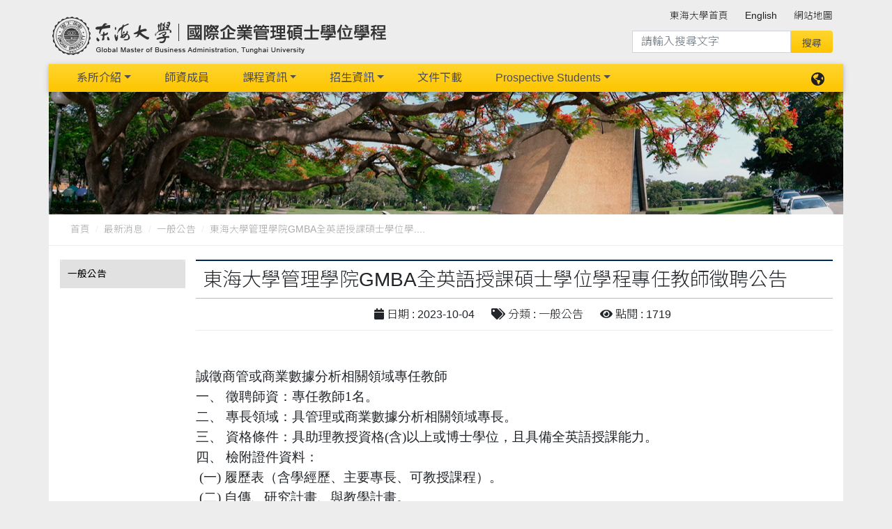

--- FILE ---
content_type: text/html; charset=UTF-8
request_url: https://gmba.thu.edu.tw/web/news/detail.php?cid=1&id=44
body_size: 5904
content:
<!DOCTYPE html>
<html lang="zh-Hant-TW">


<head>
<meta charset="utf-8" />
<meta name='viewport' content='width=device-width, initial-scale=1, maximum-scale=1, user-scalable=0, shrink-to-fit=no'>
<link rel='apple-touch-icon' href='../../upload/gmba/pagepic_upload/'>
<link rel='apple-touch-icon' sizes='76×76' href='../../upload/gmba/pagepic_upload/'>
<link rel='apple-touch-icon' sizes='76×76' href='../../upload/gmba/pagepic_upload/'>
<link rel='apple-touch-icon' sizes='120×120' href='../../upload/gmba/pagepic_upload/'>
<link rel='apple-touch-icon' sizes='152×152' href='../../upload/gmba/pagepic_upload/'>
<link rel='icon' type='image/png' href='../../upload/gmba/pagepic_upload/'>
<meta name = 'keywords' content = '東海大學國際企業管理碩士學位學程 | Global Master of Business Administration, Tunghai University'>
<meta name = 'description' content = '東海大學國際企業管理碩士學位學程 | Global Master of Business Administration, Tunghai University'>
<meta http-equiv="X-UA-Compatible" content="IE=edge,chrome=1" />
<meta http-equiv='x-ua-compatible' content='ie=edge'>
<meta http-equiv="Content-Type" content="text/html; charset=utf-8" />
<meta http-equiv="pragma" content="no-cache" />
<meta http-equiv="cache-control" content="no-cache" />
<meta http-equiv="expires" content="0" />
<link rel='canonical' href='http://gmba.thu.edu.tw/web/news/detail.php?cid=1&id=44'>
<title>東海大學國際企業管理碩士學位學程 | Global Master of Business Administration, Tunghai University</title>
<link rel='stylesheet' href='https://use.fontawesome.com/releases/v5.11.2/css/all.css'>
<link rel='stylesheet' href='https://fonts.googleapis.com/css?family=Roboto:300,400,500,700&display=swap'>
<link rel='stylesheet' href='../../tempMDB4/assets/css/bootstrap.css'>
<link rel='stylesheet' href='../../tempMDB4/assets/css/mdb.css'>
<link rel='stylesheet' href='../../tempMDB4/assets/css/aos.css'>
<link rel='stylesheet' type='text/css' href='../../Plugin/cube-portfolio_v40/cubeportfolio/css/cubeportfolio.min.css'>
<link rel='stylesheet' href='../../web/assets/css/webCssY.css?v=2026.01.19.10.48'>
<link rel='stylesheet' href='https://gmba.thu.edu.tw/upload/gmba/revise.css?v=2026.01.19.10.48'>
</head>

<body class='page_style'>
    <header id='HeaderTop'>
<div class='navbar_top_bg'>

  <div class="container">
    <div class="row">
      <div class=" brand d-flex justify-content-start ">
        <a href = 'https://gmba.thu.edu.tw' target = '_self' class='navbar-brand title' >
<img src = '../../upload/gmba/pagepic_upload/logo1-default.png'  alt='本系logo' border='0' >
</a>
      </div>
   
      <div class="topnav -- col d-none  d-lg-block d-xl-block  ">
         

	
<ul class='navbar-nav smooth-scroll '>
		<li class='nav-item --- ml-4 -- multi-level-dropdown '><a class='nav-link' href = 'http://www.thu.edu.tw' target = '_blank' >東海大學首頁</a>
</li>
<li class='nav-item --- ml-4 -- multi-level-dropdown '><a class='nav-link' href = 'https://gmba.thu.edu.tw/web/about/page.php?scid=35&sid=38&lang=en' target = '_self' >English</a>
</li>
<li class='nav-item --- ml-4 -- multi-level-dropdown '><a class='nav-link' href = 'https://gmba.thu.edu.tw/web/sitemap/list.php' target = '_self' >網站地圖</a>
</li>
</ul>



<div class="webSeach --   col-md-12 col-lg-6">
<form action="https://www.google.com/cse">
  <div class="input-group mb-3">
    <input type="hidden" name="cx" value="004792866108235894066:ibonti4dvve">
    <input type="hidden" name="ie" value="UTF-8">
    <input type="text" class="form-control" placeholder="請輸入搜尋文字" aria-describedby="button-addon2" name="q" size="16">
    <input type="submit" name="sa" value="搜尋" style="font-size: 12" id="button-addon2"
      class="btn btn-md m-0 px-3 py-2 z-depth-0 waves-effect">
  </div>
</form>
</div>
      </div>
    </div>
  </div>

  <div class="container">
    <div class="row">
      <nav class='navbar navbar-expand-lg scrolling-navbar   -- main_nav'>
        <!-- Collapse -->
        <button class='navbar-toggler ml-auto' type='button' data-toggle='collapse' data-target='#Navbar_01' aria-controls='Navbar_01' aria-expanded='false' aria-label='Toggle navigation'>
          <span class='navbar-toggler-icon'></span>
        </button>
        
          <div class='d-block d-lg-none'>
<ul class='lang-nav navbar-nav nav-flex-icons'>
  <li class='nav-item dropdown'>
           <a class='nav-link dropdown-toggle' id='DropdownLang' data-toggle='dropdown' aria-haspopup='true' aria-expanded='false'>
       <span ><i class='fas fa-globe-americas'></i></span> </a>
    <div class='dropdown-menu dropdown-menu-right dropdown-info' aria-labelledby='DropdownLang'>
<a class='dropdown-item' href='https://gmba.thu.edu.tw/index.php?lang=zh_tw'>繁體中文</a>
<a class='dropdown-item' href='https://gmba.thu.edu.tw/index.php?lang=en'>English</a>
    </div>
  </li>
</ul>


</div>        

                <div class='collapse navbar-collapse' id='Navbar_01'> 
<div class=' topnav -- d-block  d-lg-none d-xl-none'>
<div class="webSeach --   col-md-12 col-lg-6">
<form action="https://www.google.com/cse">
  <div class="input-group mb-3">
    <input type="hidden" name="cx" value="004792866108235894066:ibonti4dvve">
    <input type="hidden" name="ie" value="UTF-8">
    <input type="text" class="form-control" placeholder="請輸入搜尋文字" aria-describedby="button-addon2" name="q" size="16">
    <input type="submit" name="sa" value="搜尋" style="font-size: 12" id="button-addon2"
      class="btn btn-md m-0 px-3 py-2 z-depth-0 waves-effect">
  </div>
</form>
</div>


	
<ul class='navbar-nav smooth-scroll '>
		<li class='nav-item --- ml-4 -- multi-level-dropdown '><a class='nav-link' href = 'http://www.thu.edu.tw' target = '_blank' >東海大學首頁</a>
</li>
<li class='nav-item --- ml-4 -- multi-level-dropdown '><a class='nav-link' href = 'https://gmba.thu.edu.tw/web/about/page.php?scid=35&sid=38&lang=en' target = '_self' >English</a>
</li>
<li class='nav-item --- ml-4 -- multi-level-dropdown '><a class='nav-link' href = 'https://gmba.thu.edu.tw/web/sitemap/list.php' target = '_self' >網站地圖</a>
</li>
</ul>



</div>
<ul class='list-unstyled navbar-nav --- mr-auto'>
                                <li class='nav-item --- dropdown -- mx-3 -- multi-level-dropdown --  '>
<a  href = 'https://gmba.thu.edu.tw/web/page/page.php?lang=zh_tw&scid=37&sid=40'  class='nav-link dropdown-toggle -- L1_title w-100  '  id='menu-L1-L2-2' data-toggle='dropdown' >系所介紹</a>
<ul class='dropdown-menu --   ' aria-labelledby='menu-L1-L2-2'>
<li class='dropdown-submenu    '>
<a  href = 'https://gmba.thu.edu.tw/web/page/page.php?lang=zh_tw&scid=37&sid=40'  
  class='-- dropdown-item --- w-100  '>系所簡介</a>
   </li>
<li class='dropdown-submenu     '>
<a  href = 'https://gmba.thu.edu.tw/web/page/page.php?lang=zh_tw&scid=45&sid=58'  
  class='dropdown-toggle  dropdown-item --- w-100  ' data-toggle='dropdown'>年度報告</a>
<ul class='dropdown-menu --  '>
<li class='  '><a class='-- dropdown-item --- w-100  ' href = 'https://gmba.thu.edu.tw/web/page/page.php?lang=zh_tw&scid=45&sid=58' target = '_self'>109學年度年度報告</a></li>
<li class='  '><a class='-- dropdown-item --- w-100  ' href = 'https://gmba.thu.edu.tw/web/page/page.php?lang=zh_tw&scid=45&sid=59' target = '_self'>110學年度年度報告</a></li>
<li class='  '><a class='-- dropdown-item --- w-100  ' href = 'https://gmba.thu.edu.tw/web/page/page.php?lang=zh_tw&scid=45&sid=62' target = '_self'>111學年度年度報告</a></li>
<li class='  '><a class='-- dropdown-item --- w-100  ' href = 'https://gmba.thu.edu.tw/web/page/page.php?lang=zh_tw&scid=45&sid=72' target = '_self'>112學年度年度報告</a></li>
<li class='  '><a class='-- dropdown-item --- w-100  ' href = 'https://gmba.thu.edu.tw/web/page/page.php?lang=zh_tw&scid=45&sid=73' target = '_self'>113學年度年度報告</a></li>
</ul>
   </li>
</ul>
</li>
<li class='nav-item --- mx-3 -- multi-level-dropdown --  '>
<a href = 'https://gmba.thu.edu.tw/web/teacher/list.php' target = '_self'   class='nav-link -- L1_title w-100  ' >師資成員</a>
</li>
<li class='nav-item --- dropdown -- mx-3 -- multi-level-dropdown --  '>
<a  href = 'https://gmba.thu.edu.tw/web/page/page.php?lang=zh_tw&scid=31&sid=41'  class='nav-link dropdown-toggle -- L1_title w-100  '  id='menu-L1-L2-4' data-toggle='dropdown' >課程資訊</a>
<ul class='dropdown-menu --   ' aria-labelledby='menu-L1-L2-4'>
<li class='dropdown-submenu     '>
<a  href = 'https://gmba.thu.edu.tw/web/page/page.php?lang=zh_tw&scid=31&sid=41'  
  class='dropdown-toggle  dropdown-item --- w-100  ' data-toggle='dropdown'>必修科目表</a>
<ul class='dropdown-menu --  '>
<li class='  '><a class='-- dropdown-item --- w-100  ' href = 'https://gmba.thu.edu.tw/web/page/page.php?lang=zh_tw&scid=31&sid=41' target = '_self'> 107學年度入學適用</a></li>
<li class='  '><a class='-- dropdown-item --- w-100  ' href = 'https://gmba.thu.edu.tw/web/page/page.php?lang=zh_tw&scid=31&sid=42' target = '_self'> 108學年度入學適用</a></li>
<li class='  '><a class='-- dropdown-item --- w-100  ' href = 'https://gmba.thu.edu.tw/web/page/page.php?lang=zh_tw&scid=31&sid=43' target = '_self'> 109學年度入學適用</a></li>
<li class='  '><a class='-- dropdown-item --- w-100  ' href = 'https://gmba.thu.edu.tw/web/page/page.php?lang=zh_tw&scid=31&sid=55' target = '_self'>110學年度以後入學適用</a></li>
</ul>
   </li>
<li class='dropdown-submenu    '>
<a  href = 'https://gmba.thu.edu.tw/web/page/page.php?lang=zh_tw&scid=29&sid=31'  
  class='-- dropdown-item --- w-100  '>教育目標與核心能力</a>
   </li>
<li class='dropdown-submenu    '>
<a  href = 'https://gmba.thu.edu.tw/web/page/page.php?lang=zh_tw&scid=30&sid=32'  
  class='-- dropdown-item --- w-100  '>課程地圖</a>
   </li>
<li class='dropdown-submenu     '>
<a  href = 'https://gmba.thu.edu.tw/web/page/page.php?lang=zh_tw&scid=44&sid=54'  
  class='dropdown-toggle  dropdown-item --- w-100  ' data-toggle='dropdown'>相關法規</a>
<ul class='dropdown-menu --  '>
<li class='  '><a class='-- dropdown-item --- w-100  ' href = 'https://gmba.thu.edu.tw/web/page/page.php?lang=zh_tw&scid=44&sid=54' target = '_self'>研究生學位論文專業檢核要點</a></li>
</ul>
   </li>
<li class='dropdown-submenu    '>
<a  href = 'https://gmba.thu.edu.tw/web/page/page.php?lang=zh_tw&scid=46&sid=61'  
  class='-- dropdown-item --- w-100  '>課程列表</a>
   </li>
</ul>
</li>
<li class='nav-item --- dropdown -- mx-3 -- multi-level-dropdown --  '>
<a  href = 'https://gmba.thu.edu.tw/web/page/page.php?lang=zh_tw&scid=33&sid=35'  class='nav-link dropdown-toggle -- L1_title w-100  '  id='menu-L1-L2-39' data-toggle='dropdown' >招生資訊</a>
<ul class='dropdown-menu --   ' aria-labelledby='menu-L1-L2-39'>
<li class='dropdown-submenu     '>
<a  href = 'https://gmba.thu.edu.tw/web/page/page.php?lang=zh_tw&scid=33&sid=35'  
  class='dropdown-toggle  dropdown-item --- w-100  ' data-toggle='dropdown'>招生訊息</a>
<ul class='dropdown-menu --  '>
<li class='  '><a class='-- dropdown-item --- w-100  ' href = 'https://gmba.thu.edu.tw/web/page/page.php?lang=zh_tw&scid=33&sid=35' target = '_self'>招生訊息　</a></li>
<li class='  '><a class='-- dropdown-item --- w-100  ' href = 'https://gmba.thu.edu.tw/web/page/page.php?lang=zh_tw&scid=33&sid=52' target = '_self'>面試時間</a></li>
<li class='  '><a class='-- dropdown-item --- w-100  ' href = 'https://gmba.thu.edu.tw/web/page/page.php?lang=zh_tw&scid=33&sid=57' target = '_self'>甄試入學</a></li>
<li class='  '><a class='-- dropdown-item --- w-100  ' href = 'https://gmba.thu.edu.tw/web/page/page.php?lang=zh_tw&scid=33&sid=60' target = '_self'>考試入學</a></li>
</ul>
   </li>
<li class='dropdown-submenu    '>
<a  href = 'http://exam.thu.edu.tw/' target = '_blank' 
  class='-- dropdown-item --- w-100  '>招生系統</a>
   </li>
<li class='dropdown-submenu     '>
<a  href = 'https://gmba.thu.edu.tw/web/page/page.php?lang=zh_tw&scid=42&sid=50'  
  class='dropdown-toggle  dropdown-item --- w-100  ' data-toggle='dropdown'>碩士班先修課程</a>
<ul class='dropdown-menu --  '>
<li class='  '><a class='-- dropdown-item --- w-100  ' href = 'https://gmba.thu.edu.tw/web/page/page.php?lang=zh_tw&scid=42&sid=50' target = '_self'>申請</a></li>
<li class='  '><a class='-- dropdown-item --- w-100  ' href = 'https://gmba.thu.edu.tw/web/page/page.php?lang=zh_tw&scid=42&sid=53' target = '_self'>錄取名單</a></li>
</ul>
   </li>
</ul>
</li>
<li class='nav-item --- mx-3 -- multi-level-dropdown --  '>
<a href = 'https://gmba.thu.edu.tw/web/downloads/list.php' target = '_self'   class='nav-link -- L1_title w-100  ' >文件下載</a>
</li>
<li class='nav-item --- dropdown -- mx-3 -- multi-level-dropdown --  '>
<a  href = 'https://gmba.thu.edu.tw/web/page/page.php?lang=zh_tw&scid=56&sid=66'  class='nav-link dropdown-toggle -- L1_title w-100  '  id='menu-L1-L2-44' data-toggle='dropdown' >Prospective Students</a>
<ul class='dropdown-menu --   ' aria-labelledby='menu-L1-L2-44'>
<li class='dropdown-submenu    '>
<a  href = 'https://gmba.thu.edu.tw/web/page/page.php?lang=zh_tw&scid=56&sid=66'  
  class='-- dropdown-item --- w-100  '>Prospective students</a>
   </li>
</ul>
</li>
                <!--  <ul class='navbar-nav mr-auto' > -->
                </ul>
                
                  <div class='d-lg-block d-none'>
<ul class='lang-nav navbar-nav nav-flex-icons'>
  <li class='nav-item dropdown'>
           <a class='nav-link dropdown-toggle' id='DropdownLang' data-toggle='dropdown' aria-haspopup='true' aria-expanded='false'>
       <span ><i class='fas fa-globe-americas'></i></span> </a>
    <div class='dropdown-menu dropdown-menu-right dropdown-info' aria-labelledby='DropdownLang'>
<a class='dropdown-item' href='https://gmba.thu.edu.tw/index.php?lang=zh_tw'>繁體中文</a>
<a class='dropdown-item' href='https://gmba.thu.edu.tw/index.php?lang=en'>English</a>
    </div>
  </li>
</ul>


</div>
                <!-- <div class='collapse navbar-collapse' id='basicExampleNav'> -->
            </div>
      </nav>
    </div>
  </div>
  <!-- <div class="container"> -->
</div>
</header>
    <div class='container'><div class='row'> <section class='introTop'>   <div style='background-image:url(https://gmba.thu.edu.tw/upload/gmba/sitemap/intro_default_img.jpg); background-repeat: no-repeat; 
  background-size: cover; background-position:center;' > 
    <div class='intro_pic full-bg-img  flex-center white-text rgba-black-light'>
     <ul class='animated fadeIn col-md-6 list-unstyled'>
       <li><h2 class='intro-title mt-5 pt-5'></h2></li>
       <li class='pb-5'><p></p></li>
     </ul>
    </div>
   </div>
 </section>



</div>
</div>

    <div class='container -- bg-fff'><div class='row'> <nav aria-label='breadcrumb' class='breadcrumb_nav --- mb-3'>
   <div class='container'>
      <ol class='breadcrumb '>
         <li class='breadcrumb-item'><a href='../../index.php?lang=zh_tw'>首頁</a></li>
         <li class='breadcrumb-item'><a href='../../web/news/list.php?lang=zh_tw'>最新消息</a></li>
         <li class='breadcrumb-item'><a href='../../web/news/list.php?lang=zh_tw&cid=1'>一般公告</a></li>
         <li class='breadcrumb-item active'>東海大學管理學院GMBA全英語授課碩士學位學....</li>
      </ol>
   </div>
 </nav>
</div></div>
    <div class='container -- bg-fff'><div class='row pb-5'><div class='container pt-1' id='ContentList'><div class='row'>
<div class='ml-3 d-none  d-ms-none d-md-none d-lg-block d-xl-block'>
<div class="SideNav --- accordion md-accordion" id="accordionSideNav" role="tablist" aria-multiselectable="true">
	<div class='card '>
<div id='heading_L2_id_1' class='card-header  active' role='tab'>
<a href = 'list.php?lang=zh_tw&cid=1' 
                            aria-controls='collapse_L2_id_1' class='collapsed'
                            data-parent='#accordionSideNav' aria-expanded='false'>
<div class='black-text font-weight-normal mb-0'>
一般公告</div>
</a>
</div>
</div>
</div>
<!-- SideNav -->

</div>
<div class='col-md-12  d-lg-none d-xl-none'>

<ul class='SubMenu_L2 --- nav mb-4 -- d-flex justify-content-center'><a href='list.php?lang=zh_tw&cid=1'>
<button type='button' class='btn btn-default active -- waves-effect -- btn-md'>
一般公告
</button>
</a>
</ul>


</div>
<div class='col pageContent'>

<div class="mb-4">
  <h3 class='detail_title'>東海大學管理學院GMBA全英語授課碩士學位學程專任教師徵聘公告</h3>

  <ul class='detail_title_item -- nav justify-content-center lighten-4  mb-4'>
<li class='nav-item ml-4'><i class='fa fa-calendar'></i> 日期 : 2023-10-04</i>
<li class='nav-item ml-4'><i class='fa fa-tags'></i> 分類 : 一般公告</i>
<li class='nav-item ml-4'><i class='fa fa-eye'></i> 點閱 : 1719</i>
</ul>


  <p><br />
<span style="font-size: 14pt;"><span style="font-family: 標楷體;">誠徵商管或商業數據分析相關領域專任教師<br />
一、 徵聘師資：專任教師1名。<br />
二、 專長領域：具管理或商業數據分析相關領域專長。<br />
三、 資格條件：具助理教授資格(含)以上或博士學位，且具備全英語授課能力。<br />
四、 檢附證件資料：<br />
&nbsp;(一) 履歷表（含學經歷、主要專長、可教授課程）。<br />
&nbsp;(二) 自傳、研究計畫、與教學計畫。<br />
&nbsp;(三) 學士、碩士、博士學位證書及成績單影本。<br />
&nbsp;(四) 具有助理教授(含)以上證書者請檢附影本。<br />
&nbsp;(五) 身分證或護照正反面影本。<br />
&nbsp;(六) 博士論文影本。<br />
&nbsp;(七) 研究著作。<br />
&nbsp;(八) 二封推薦信。<br />
&nbsp;(九) 其他有利相關資料，如專業證照或英檢證明。<br />
五、 預計起聘日期：113年2月1日<br />
請於112年11月10日前將申請資料寄至：<br />
東海大學人事室收<br />
應徵東海大學國際企業管理碩士學位學程(GMBA)專任教師<br />
40704台中市西屯區台灣大道四段1727號<br />
Tel: (04)23590121 ext. 28300~28307<br />
請同時以電子郵件將申請資料電子檔寄至：<br />
gmba@thu.edu.tw</span></span><br />
&nbsp;</p>
</div>


<div class='row'>
</div>



<ul class='other_link_list ---  list-group -- wow fadeIn ' >
</ul>


<ul class='file_list ---  list-group -- wow fadeIn ' >
</ul>





<ul class='list-unstyled mb-5 wow fadeIn' data-wow-delay='0.2s'>
<hr><li><i class='fa fa-chevron-right'>下一則</i><a href = 'https://gmba.thu.edu.tw/web/news/detail.php?id=45'>112學年度碩士班甄試入學面試時間公告</a></li>
<hr><li><i class='fa fa-chevron-left '> 上一則</i><a href = 'https://gmba.thu.edu.tw/web/news/detail.php?id=43'>112學年度碩士班甄試入學</a></li>
<hr></ul>





<div class='d-flex justify-content-end '>
<a  class='golist - btn btn-xs' href='list.php?cid=1'>
<i class='fab fas fa-reply pr-1'></i>
回列表</a>
</div>
</div>
</div>
</div>


</div></div>
    
<div class='container'><div class='row'><footer class='thu-footer text-center text-md-left pt-0 pl-0 -- wow fadeIn'  id='Footer'>
<div class='container  mb-1 text-center text-md-left pt-1'>
<div class='row mt-3'>
<div class="col mx-auto mb-r">
  </div>

<div class="col mx-auto mb-r">
  </div>


<div class="col mx-auto mb-r">
  </div>


<div class="col-md-6 col-lg-5 col-xl-5 row">
  <div class="col-md-3">
    <a href = 'https://gmba.thu.edu.tw/' target = '_self'>
<img src = '../../upload/gmba/pagepic_upload/FKCCFN93JD.png'  
alt='本系qrcool' width='90' height='90' border='0'></a>
  </div>
  <div class="col-md-9">
      </div>
</div>
</div>
</div>
<!-- Copyright -->
<div class="footer-copyright ">

  2026 © All Rights Reserved.
</div>
<!-- Copyright -->
</footer>
</div>
</div>
<div id="btnTop" class="fixed-action-btn smooth-scroll" style="bottom: 45px; right: 24px;display: none;">
    <a href="#HeaderTop" class="btn-floating btn-default">
        <i class="fa fa-arrow-up"></i>
    </a>
</div>
<!-- Scrollspy -->
<div class='dotted-scrollspy d-sm-block -- clearfix d-none  '><ul class='nav smooth-scroll flex-column '><li class='nav-item '><a class='nav-link ' href='#HeaderTop'><span></span></a></li><li class='nav-item '><a class='nav-link ' href='#Content'><span></span></a></li><li class='nav-item '><a class='nav-link ' href='#Content_Album'><span></span></a></li><li class='nav-item '><a class='nav-link ' href='#Footer'><span></span></a></li></ul></div><!-- Scrollspy -->
<div class="modal fade" id="iframePage" tabindex="-1" role="dialog" aria-labelledby="myModalLabel" aria-hidden="true">
  <div class="modal-dialog modal-lg" role="document">
    <div class="modal-content">
      <!-- ---------------------------- -->
      <div class="modal-body mb-0 p-0">
        <div  class="z-depth-1-half map-container py-3" >
          <iframe src="" class="iframe_get_page"  width="100%"  frameborder="0" scrolling="yes"></iframe>
        </div>
      </div>
    </div>
  </div>
</div>
    <script type='text/javascript' src='../../tempMDB4/assets/js/jquery-3.4.1.min.js'></script>
<script type='text/javascript' src='../../tempMDB4/assets/js/popper.min.js'></script>
<script type='text/javascript' src='../../tempMDB4/assets/js/bootstrap.min.js'></script>
<script type='text/javascript' src='../../tempMDB4/assets/js/mdb.min.js'></script>
<script type='text/javascript' src='../../tempMDB4/assets/js/modules/lightbox.js'></script>
<script type='text/javascript' src='../../tempMDB4/assets/js/vendor/lightbox.js'></script>
<script type='text/javascript' src='../../tempMDB4/assets/js/aos.js'></script>
<script type='text/javascript' src='../../tempMDB4/assets/js/PublicJs.js'></script>
<script type='text/javascript' src='../../include/psvd.js'></script>
<script>
  // initialize scrollspy 側邊選單
  $('body').scrollspy({
    target: '.dotted-scrollspy'
  });

  // navbar 主選單 rwd 的下拉 無作用  
  // $('.navbar-collapse a').click(function() {
  //   $(".navbar-collapse ").collapse('hide');
  // });

  $(function() {
    // MDB Lightbox Init 載入 相簿效果  html 效果頁 -------------
    $("#mdb-lightbox-ui").load("https://gmba.thu.edu.tw/tempMDB4/assets/mdb-addons/mdb-lightbox-ui.html");
  });

  // iframe ------------------------------
  $(".pageLink_Click").click(function() {
    var value = $(this).attr("href");
    $(".iframe_get_page").attr("src", value);
    // alert(value );
  });
</script>
<script type='text/javascript' src='../../Plugin/cube-portfolio_v40/cubeportfolio/js/jquery.cubeportfolio.min.js'></script> 
<script type='text/javascript' src='../../Plugin/cube-portfolio_v40/templates/clients/js/main.js'></script> 
<script>
(function($, window, document, undefined) {
    //'use strict';
    $('#page-lightbox').cubeportfolio({
        // lightbox
        lightboxDelegate: '.cbp-lightbox',
        lightboxGallery: true,
        lightboxTitleSrc: 'data-title',
        lightboxCounter: '<div class="cbp-popup-lightbox-counter">{{current}} of {{total}}</div>',
    });
})(jQuery, window, document);
</script>
<style>
.page_style .dotted-scrollspy{
    display: none  !important;
}
</style>
<!-- pageAssets  PageTemp  Script -->

<script>
    $('.carousel.carousel-multi-item.v-2 .carousel-item').each(function() {
        var next = $(this).next();
        if (!next.length) {
            next = $(this).siblings(':first');
        }
        next.children(':first-child').clone().appendTo($(this));

        for (var i = 0; i < 4; i++) {
            next = next.next();
            if (!next.length) {
                next = $(this).siblings(':first');
            }
            next.children(':first-child').clone().appendTo($(this));
        }
    });
</script>

<script>
    // iframe ------------------------------
    $(".pageLink_Click").click(function () {
        var value  = $(this).attr("href");
       $(".iframe_get_page").attr( "src" , value );	
       // alert(value );
    });
</script>

</body>

</html>
